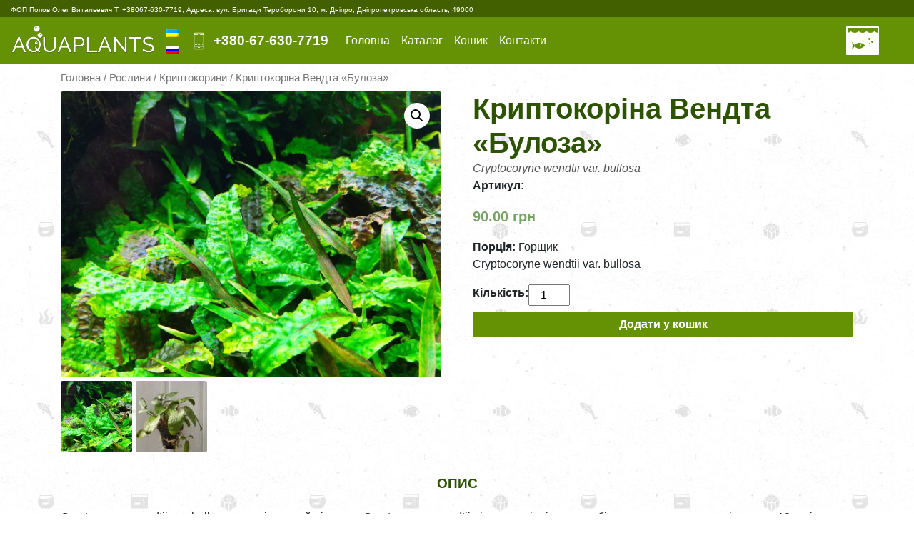

--- FILE ---
content_type: text/html; charset=UTF-8
request_url: https://aquaplants.top/product/cryptocoryne-wendtii-var-bullosa/
body_size: 11185
content:
<!DOCTYPE html>
<html lang="uk">
<head>
	<meta charset="UTF-8">
	<meta http-equiv="X-UA-Compatible" content="IE=edge">
	<meta name="viewport" content="width=device-width, initial-scale=1, shrink-to-fit=no">
    <!-- Bootstrap CSS -->
    <link rel="stylesheet" href="https://maxcdn.bootstrapcdn.com/bootstrap/4.0.0/css/bootstrap.min.css" integrity="sha384-Gn5384xqQ1aoWXA+058RXPxPg6fy4IWvTNh0E263XmFcJlSAwiGgFAW/dAiS6JXm" crossorigin="anonymous">
	<!--[if lt IE 9]>
	<script src="//html5shiv.googlecode.com/svn/trunk/html5.js"></script>
	<![endif]-->	
	<title>Криптокоріна Вендта «Булоза» | AquaPlants</title>
<meta name='robots' content='max-image-preview:large' />

<!-- All In One SEO Pack 3.7.1[564,618] -->
<script type="application/ld+json" class="aioseop-schema">{}</script>
<link rel="canonical" href="https://aquaplants.top/product/cryptocoryne-wendtii-var-bullosa/" />
			<script type="text/javascript" >
				window.ga=window.ga||function(){(ga.q=ga.q||[]).push(arguments)};ga.l=+new Date;
				ga('create', 'UA-78779160-11', 'auto');
				// Plugins
				
				ga('send', 'pageview');
			</script>
			<script async src="https://www.google-analytics.com/analytics.js"></script>
			<!-- All In One SEO Pack -->
<link rel='dns-prefetch' href='//s.w.org' />
<link rel="alternate" type="application/rss+xml" title="AquaPlants &raquo; Криптокоріна Вендта «Булоза» Канал коментарів" href="https://aquaplants.top/product/cryptocoryne-wendtii-var-bullosa/feed/" />
		<script type="text/javascript">
			window._wpemojiSettings = {"baseUrl":"https:\/\/s.w.org\/images\/core\/emoji\/13.0.1\/72x72\/","ext":".png","svgUrl":"https:\/\/s.w.org\/images\/core\/emoji\/13.0.1\/svg\/","svgExt":".svg","source":{"concatemoji":"https:\/\/aquaplants.top\/wp-includes\/js\/wp-emoji-release.min.js?ver=5.7.7"}};
			!function(e,a,t){var n,r,o,i=a.createElement("canvas"),p=i.getContext&&i.getContext("2d");function s(e,t){var a=String.fromCharCode;p.clearRect(0,0,i.width,i.height),p.fillText(a.apply(this,e),0,0);e=i.toDataURL();return p.clearRect(0,0,i.width,i.height),p.fillText(a.apply(this,t),0,0),e===i.toDataURL()}function c(e){var t=a.createElement("script");t.src=e,t.defer=t.type="text/javascript",a.getElementsByTagName("head")[0].appendChild(t)}for(o=Array("flag","emoji"),t.supports={everything:!0,everythingExceptFlag:!0},r=0;r<o.length;r++)t.supports[o[r]]=function(e){if(!p||!p.fillText)return!1;switch(p.textBaseline="top",p.font="600 32px Arial",e){case"flag":return s([127987,65039,8205,9895,65039],[127987,65039,8203,9895,65039])?!1:!s([55356,56826,55356,56819],[55356,56826,8203,55356,56819])&&!s([55356,57332,56128,56423,56128,56418,56128,56421,56128,56430,56128,56423,56128,56447],[55356,57332,8203,56128,56423,8203,56128,56418,8203,56128,56421,8203,56128,56430,8203,56128,56423,8203,56128,56447]);case"emoji":return!s([55357,56424,8205,55356,57212],[55357,56424,8203,55356,57212])}return!1}(o[r]),t.supports.everything=t.supports.everything&&t.supports[o[r]],"flag"!==o[r]&&(t.supports.everythingExceptFlag=t.supports.everythingExceptFlag&&t.supports[o[r]]);t.supports.everythingExceptFlag=t.supports.everythingExceptFlag&&!t.supports.flag,t.DOMReady=!1,t.readyCallback=function(){t.DOMReady=!0},t.supports.everything||(n=function(){t.readyCallback()},a.addEventListener?(a.addEventListener("DOMContentLoaded",n,!1),e.addEventListener("load",n,!1)):(e.attachEvent("onload",n),a.attachEvent("onreadystatechange",function(){"complete"===a.readyState&&t.readyCallback()})),(n=t.source||{}).concatemoji?c(n.concatemoji):n.wpemoji&&n.twemoji&&(c(n.twemoji),c(n.wpemoji)))}(window,document,window._wpemojiSettings);
		</script>
		<style type="text/css">
img.wp-smiley,
img.emoji {
	display: inline !important;
	border: none !important;
	box-shadow: none !important;
	height: 1em !important;
	width: 1em !important;
	margin: 0 .07em !important;
	vertical-align: -0.1em !important;
	background: none !important;
	padding: 0 !important;
}
</style>
	<link rel='stylesheet' id='wc-block-vendors-style-css'  href='https://aquaplants.top/wp-content/plugins/woocommerce/packages/woocommerce-blocks/build/vendors-style.css?ver=5.1.0' type='text/css' media='all' />
<link rel='stylesheet' id='wc-block-style-css'  href='https://aquaplants.top/wp-content/plugins/woocommerce/packages/woocommerce-blocks/build/style.css?ver=5.1.0' type='text/css' media='all' />
<link rel='stylesheet' id='contact-form-7-css'  href='https://aquaplants.top/wp-content/plugins/contact-form-7/includes/css/styles.css?ver=5.4.1' type='text/css' media='all' />
<link rel='stylesheet' id='photoswipe-css'  href='https://aquaplants.top/wp-content/plugins/woocommerce/assets/css/photoswipe/photoswipe.min.css?ver=5.4.2' type='text/css' media='all' />
<link rel='stylesheet' id='photoswipe-default-skin-css'  href='https://aquaplants.top/wp-content/plugins/woocommerce/assets/css/photoswipe/default-skin/default-skin.min.css?ver=5.4.2' type='text/css' media='all' />
<link rel='stylesheet' id='woocommerce-layout-css'  href='https://aquaplants.top/wp-content/plugins/woocommerce/assets/css/woocommerce-layout.css?ver=5.4.2' type='text/css' media='all' />
<link rel='stylesheet' id='woocommerce-smallscreen-css'  href='https://aquaplants.top/wp-content/plugins/woocommerce/assets/css/woocommerce-smallscreen.css?ver=5.4.2' type='text/css' media='only screen and (max-width: 768px)' />
<link rel='stylesheet' id='woocommerce-general-css'  href='https://aquaplants.top/wp-content/plugins/woocommerce/assets/css/woocommerce.css?ver=5.4.2' type='text/css' media='all' />
<style id='woocommerce-inline-inline-css' type='text/css'>
.woocommerce form .form-row .required { visibility: visible; }
</style>
<link rel='stylesheet' id='swiper-css'  href='https://aquaplants.top/wp-content/themes/aqua-plants/css/swiper.min.css?ver=5.7.7' type='text/css' media='all' />
<link rel='stylesheet' id='style-css'  href='https://aquaplants.top/wp-content/themes/aqua-plants/style.css?ver=5.7.7' type='text/css' media='all' />
<script type='text/javascript' src='https://aquaplants.top/wp-includes/js/jquery/jquery.min.js?ver=3.5.1' id='jquery-core-js'></script>
<script type='text/javascript' src='https://aquaplants.top/wp-includes/js/jquery/jquery-migrate.min.js?ver=3.3.2' id='jquery-migrate-js'></script>
<link rel="https://api.w.org/" href="https://aquaplants.top/wp-json/" /><link rel="alternate" type="application/json" href="https://aquaplants.top/wp-json/wp/v2/product/157" /><link rel="EditURI" type="application/rsd+xml" title="RSD" href="https://aquaplants.top/xmlrpc.php?rsd" />
<link rel="wlwmanifest" type="application/wlwmanifest+xml" href="https://aquaplants.top/wp-includes/wlwmanifest.xml" /> 
<meta name="generator" content="WordPress 5.7.7" />
<meta name="generator" content="WooCommerce 5.4.2" />
<link rel='shortlink' href='https://aquaplants.top/?p=157' />
<link rel="alternate" type="application/json+oembed" href="https://aquaplants.top/wp-json/oembed/1.0/embed?url=https%3A%2F%2Faquaplants.top%2Fproduct%2Fcryptocoryne-wendtii-var-bullosa%2F" />
<link rel="alternate" type="text/xml+oembed" href="https://aquaplants.top/wp-json/oembed/1.0/embed?url=https%3A%2F%2Faquaplants.top%2Fproduct%2Fcryptocoryne-wendtii-var-bullosa%2F&#038;format=xml" />
<style>
.qtranxs_flag_ua {background-image: url(https://aquaplants.top/wp-content/plugins/qtranslate-xt/flags/ua.png); background-repeat: no-repeat;}
.qtranxs_flag_ru {background-image: url(https://aquaplants.top/wp-content/plugins/qtranslate-xt/flags/ru.png); background-repeat: no-repeat;}
</style>
<link hreflang="ua" href="https://aquaplants.top/product/cryptocoryne-wendtii-var-bullosa/" rel="alternate" />
<link hreflang="ru" href="https://aquaplants.top/ru/product/cryptocoryne-wendtii-var-bullosa/" rel="alternate" />
<link hreflang="x-default" href="https://aquaplants.top/product/cryptocoryne-wendtii-var-bullosa/" rel="alternate" />
<meta name="generator" content="qTranslate-XT 3.12.0" />
	<noscript><style>.woocommerce-product-gallery{ opacity: 1 !important; }</style></noscript>
	<link rel="icon" href="https://aquaplants.top/wp-content/uploads/2021/06/cropped-aquaplantstop-ico-32x32.png" sizes="32x32" />
<link rel="icon" href="https://aquaplants.top/wp-content/uploads/2021/06/cropped-aquaplantstop-ico-192x192.png" sizes="192x192" />
<link rel="apple-touch-icon" href="https://aquaplants.top/wp-content/uploads/2021/06/cropped-aquaplantstop-ico-180x180.png" />
<meta name="msapplication-TileImage" content="https://aquaplants.top/wp-content/uploads/2021/06/cropped-aquaplantstop-ico-270x270.png" />
</head>
<body class="product-template-default single single-product postid-157 theme-aqua-plants woocommerce woocommerce-page woocommerce-no-js" data-spy="scroll" data-target="#navbar">
<div class="container-fluid contact-wrapper" style="background-color:#426000;"><span class="text-white" style="font-size: 10px; font-weight: normal;">
ФОП Попов Олег Витальевич Т. +38067-630-7719, Адреса: вул. Бригади Тероборони 10, м. Дніпро, Дніпропетровська область, 49000	
</span>	</div>	
<header class="sticky-top main-header basic-green">
<nav class="navbar navbar-expand-xl">
<div class="navbar-brand-wrapper">
<a class="navbar-brand" href="https://aquaplants.top/"><img src="https://aquaplants.top/wp-content/themes/aqua-plants/img/aquaplants-logo-top.png" width="200" height="47" class="d-inline-block align-top" alt="Aquaplants"></a><div class="lang-block my-auto">
<ul class="language-chooser language-chooser-image qtranxs_language_chooser" id="qtranslate-chooser">
<li class="lang-ua active"><a href="https://aquaplants.top/ua/product/cryptocoryne-wendtii-var-bullosa/" title="Українська (ua)" class="qtranxs_image qtranxs_image_ua"><img class="qtranxs-flag" src="https://aquaplants.top/wp-content/plugins/qtranslate-xt/flags/ua.png" alt="Українська (ua)" /><span style="display:none">Українська</span></a></li>
<li class="lang-ru"><a href="https://aquaplants.top/ru/product/cryptocoryne-wendtii-var-bullosa/" title="Русский (ru)" class="qtranxs_image qtranxs_image_ru"><img class="qtranxs-flag" src="https://aquaplants.top/wp-content/plugins/qtranslate-xt/flags/ru.png" alt="Русский (ru)" /><span style="display:none">Русский</span></a></li>
</ul><div class="qtranxs_widget_end"></div>
	</div>	 
</div>	
<span class="navbar-text text-right text-white">
		<img class="phone-badge" src="https://aquaplants.top/wp-content/themes/aqua-plants/img/phone-badges.png"><a class="my-auto" style="color:#fff;" href="tel:+380676307719">+380-67-630-7719</a>
</span>	

      <div id="bs4navbar" class="collapse navbar-collapse"><ul id="menu-menu_top" class="navbar-nav mr-auto"><li id="menu-item-14" class="menu-item menu-item-type-custom menu-item-object-custom menu-item-home menu-item-14 nav-item"><a href="https://aquaplants.top/" class="nav-link">Головна</a></li>
<li id="menu-item-19" class="menu-item menu-item-type-post_type menu-item-object-page current_page_parent menu-item-19 nav-item"><a href="https://aquaplants.top/catalog/" class="nav-link">Каталог</a></li>
<li id="menu-item-15" class="menu-item menu-item-type-post_type menu-item-object-page menu-item-15 nav-item"><a href="https://aquaplants.top/cart/" class="nav-link">Кошик</a></li>
<li id="menu-item-39" class="menu-item menu-item-type-post_type menu-item-object-page menu-item-39 nav-item"><a href="https://aquaplants.top/kontakty/" class="nav-link">Контакти</a></li>
</ul></div>	        <span class="navbar-text phones cart-nav"><a class="menu-item cart-contents" href="https://aquaplants.top/cart/" title="My Basket">
	            </a></span>
              <button class="navbar-toggler custom-toggler" type="button" data-toggle="collapse" data-target="#bs4navbar" aria-controls="bs4navbar" aria-expanded="false" aria-label="Toggle navigation">
        <span class="navbar-toggler-icon custom-toggler"></span>
      </button>		  
    </nav>
</header>
	<div id="primary" class="content-area container"><main id="main" class="site-main" role="main"><nav class="woocommerce-breadcrumb"><a href="https://aquaplants.top">Головна</a>&nbsp;&#47;&nbsp;<a href="https://aquaplants.top/product-category/aqua-plants/">Рослини</a>&nbsp;&#47;&nbsp;<a href="https://aquaplants.top/product-category/aqua-plants/kriptokoriny/">Криптокорини</a>&nbsp;&#47;&nbsp;Криптокоріна Вендта «Булоза»</nav>
					
			<div class="woocommerce-notices-wrapper"></div><div id="product-157" class="product type-product post-157 status-publish first instock product_cat-kriptokoriny has-post-thumbnail shipping-taxable purchasable product-type-simple">

	<div class="woocommerce-product-gallery woocommerce-product-gallery--with-images woocommerce-product-gallery--columns-4 images" data-columns="4" style="opacity: 0; transition: opacity .25s ease-in-out;">
	<figure class="woocommerce-product-gallery__wrapper">
		<div data-thumb="https://aquaplants.top/wp-content/uploads/2020/12/IMG_20210202_143410-100x100.jpg" data-thumb-alt="" class="woocommerce-product-gallery__image"><a href="https://aquaplants.top/wp-content/uploads/2020/12/IMG_20210202_143410-scaled.jpg"><img width="600" height="450" src="https://aquaplants.top/wp-content/uploads/2020/12/IMG_20210202_143410-600x450.jpg" class="wp-post-image" alt="" loading="lazy" title="IMG_20210202_143410" data-caption="" data-src="https://aquaplants.top/wp-content/uploads/2020/12/IMG_20210202_143410-scaled.jpg" data-large_image="https://aquaplants.top/wp-content/uploads/2020/12/IMG_20210202_143410-scaled.jpg" data-large_image_width="2560" data-large_image_height="1920" srcset="https://aquaplants.top/wp-content/uploads/2020/12/IMG_20210202_143410-600x450.jpg 600w, https://aquaplants.top/wp-content/uploads/2020/12/IMG_20210202_143410-300x225.jpg 300w, https://aquaplants.top/wp-content/uploads/2020/12/IMG_20210202_143410-1024x768.jpg 1024w, https://aquaplants.top/wp-content/uploads/2020/12/IMG_20210202_143410-768x576.jpg 768w, https://aquaplants.top/wp-content/uploads/2020/12/IMG_20210202_143410-1536x1152.jpg 1536w, https://aquaplants.top/wp-content/uploads/2020/12/IMG_20210202_143410-2048x1536.jpg 2048w, https://aquaplants.top/wp-content/uploads/2020/12/IMG_20210202_143410-200x150.jpg 200w" sizes="(max-width: 600px) 100vw, 600px" /></a></div><div data-thumb="https://aquaplants.top/wp-content/uploads/2020/12/IMG_20250829_123620-100x100.jpg" data-thumb-alt="" class="woocommerce-product-gallery__image"><a href="https://aquaplants.top/wp-content/uploads/2020/12/IMG_20250829_123620-scaled.jpg"><img width="600" height="797" src="https://aquaplants.top/wp-content/uploads/2020/12/IMG_20250829_123620-600x797.jpg" class="" alt="" loading="lazy" title="IMG_20250829_123620" data-caption="" data-src="https://aquaplants.top/wp-content/uploads/2020/12/IMG_20250829_123620-scaled.jpg" data-large_image="https://aquaplants.top/wp-content/uploads/2020/12/IMG_20250829_123620-scaled.jpg" data-large_image_width="1928" data-large_image_height="2560" srcset="https://aquaplants.top/wp-content/uploads/2020/12/IMG_20250829_123620-600x797.jpg 600w, https://aquaplants.top/wp-content/uploads/2020/12/IMG_20250829_123620-226x300.jpg 226w, https://aquaplants.top/wp-content/uploads/2020/12/IMG_20250829_123620-771x1024.jpg 771w, https://aquaplants.top/wp-content/uploads/2020/12/IMG_20250829_123620-768x1020.jpg 768w, https://aquaplants.top/wp-content/uploads/2020/12/IMG_20250829_123620-1157x1536.jpg 1157w, https://aquaplants.top/wp-content/uploads/2020/12/IMG_20250829_123620-1542x2048.jpg 1542w, https://aquaplants.top/wp-content/uploads/2020/12/IMG_20250829_123620-113x150.jpg 113w, https://aquaplants.top/wp-content/uploads/2020/12/IMG_20250829_123620-scaled.jpg 1928w" sizes="(max-width: 600px) 100vw, 600px" /></a></div>	</figure>
</div>

	<div class="summary entry-summary">
		<h1 class="product_title entry-title">Криптокоріна Вендта «Булоза»</h1><div class="latin_name">Cryptocorynе  wendtii var. bullosa</div><b>Артикул:</b> <p class="price"><span class="woocommerce-Price-amount amount"><bdi>90.00&nbsp;<span class="woocommerce-Price-currencySymbol">грн</span></bdi></span></p>
<b>Порція:</b> Горщик<div class="woocommerce-product-details__short-description">
	<p>Cryptocorynе wendtii var. bullosa</p>
</div>

	
	<form class="cart" action="https://aquaplants.top/product/cryptocoryne-wendtii-var-bullosa/" method="post" enctype='multipart/form-data'>
		
		<div class="qty"><b>Кількість: </b> </div>	<div class="quantity">
				<label class="screen-reader-text" for="quantity_696fe89b78097">Криптокоріна Вендта «Булоза» кількість</label>
		<input
			type="number"
			id="quantity_696fe89b78097"
			class="input-text qty text"
			step="1"
			min="1"
			max=""
			name="quantity"
			value="1"
			title="К-ть"
			size="4"
			placeholder=""
			inputmode="numeric" />
			</div>
	
		<button type="submit" name="add-to-cart" value="157" class="single_add_to_cart_button button alt">Додати у кошик</button>

			</form>

	
	</div>

	
	<div class="woocommerce-tabs wc-tabs-wrapper">
		<ul class="tabs wc-tabs" role="tablist">
							<li class="description_tab" id="tab-title-description" role="tab" aria-controls="tab-description">
					<a href="#tab-description">
						Опис					</a>
				</li>
					</ul>
					<div class="woocommerce-Tabs-panel woocommerce-Tabs-panel--description panel entry-content wc-tab" id="tab-description" role="tabpanel" aria-labelledby="tab-title-description">
				
	<h2>Опис</h2>

<p>Cryptocorynе wendtii var. bullosa &#8211; оригінальний різновид Cryptocorynе wendtii від якого відрізняється більш компактними розмірами до 10 см і формою листової пластинки, яка вся пухирчаста. Листова платівка зеленого кольору з червоно-коричневим візерунком посередині, який залежно від інтенсивності освітлення може захоплювати весь лист. Ця форма нескладна у вирощуванні, особливих умов не вимагає, згодом утворює гарну зарість і рекомендується до вирощування навіть у невеликих акваріумах.</p>
			</div>
		
			</div>


	<section class="related products">

					<h2>Схожі товари</h2>
				
		<ul class="products columns-4">

			
					<li class="product type-product post-571 status-publish first instock product_cat-kriptokoriny has-post-thumbnail shipping-taxable purchasable product-type-simple">
	<a href="https://aquaplants.top/product/cryptocoryne-dewitii/" class="woocommerce-LoopProduct-link woocommerce-loop-product__link"><img width="300" height="300" src="https://aquaplants.top/wp-content/uploads/2021/01/IMG_20201222_132641-300x300.jpg" class="attachment-woocommerce_thumbnail size-woocommerce_thumbnail" alt="" loading="lazy" srcset="https://aquaplants.top/wp-content/uploads/2021/01/IMG_20201222_132641-300x300.jpg 300w, https://aquaplants.top/wp-content/uploads/2021/01/IMG_20201222_132641-150x150.jpg 150w, https://aquaplants.top/wp-content/uploads/2021/01/IMG_20201222_132641-100x100.jpg 100w" sizes="(max-width: 300px) 100vw, 300px" /><h2 class="woocommerce-loop-product__title">Криптокоріна девітті</h2><p>Cryptocoryne dewitii</p>
<br />
	<span class="price"><span class="woocommerce-Price-amount amount"><bdi>250.00&nbsp;<span class="woocommerce-Price-currencySymbol">грн</span></bdi></span></span>
</a><a href="?add-to-cart=571" data-quantity="1" class="button product_type_simple add_to_cart_button ajax_add_to_cart" data-product_id="571" data-product_sku="" aria-label="Додайте &ldquo;Криптокоріна девітті&rdquo; до кошика" rel="nofollow">Додати у кошик</a></li>

			
					<li class="product type-product post-964 status-publish instock product_cat-kriptokoriny has-post-thumbnail shipping-taxable purchasable product-type-simple">
	<a href="https://aquaplants.top/product/kriptokorina-flamingo/" class="woocommerce-LoopProduct-link woocommerce-loop-product__link"><img width="300" height="300" src="https://aquaplants.top/wp-content/uploads/2022/06/IMG-e3136126cc3504c45dda5661711bbb77-V-300x300.jpg" class="attachment-woocommerce_thumbnail size-woocommerce_thumbnail" alt="" loading="lazy" srcset="https://aquaplants.top/wp-content/uploads/2022/06/IMG-e3136126cc3504c45dda5661711bbb77-V-300x300.jpg 300w, https://aquaplants.top/wp-content/uploads/2022/06/IMG-e3136126cc3504c45dda5661711bbb77-V-150x150.jpg 150w, https://aquaplants.top/wp-content/uploads/2022/06/IMG-e3136126cc3504c45dda5661711bbb77-V-100x100.jpg 100w" sizes="(max-width: 300px) 100vw, 300px" /><h2 class="woocommerce-loop-product__title">Криптокорина фламінго Cryptocoryne sp. &#8220;Flamingo&#8221;</h2><p>Cryptocoryne sp. &#8220;Flamingo&#8221;</p>
<br />
	<span class="price"><span class="woocommerce-Price-amount amount"><bdi>250.00&nbsp;<span class="woocommerce-Price-currencySymbol">грн</span></bdi></span></span>
</a><a href="?add-to-cart=964" data-quantity="1" class="button product_type_simple add_to_cart_button ajax_add_to_cart" data-product_id="964" data-product_sku="" aria-label="Додайте &ldquo;Криптокорина фламінго Cryptocoryne sp. &quot;Flamingo&quot;&rdquo; до кошика" rel="nofollow">Додати у кошик</a></li>

			
					<li class="product type-product post-592 status-publish outofstock product_cat-kriptokoriny has-post-thumbnail shipping-taxable purchasable product-type-simple">
	<a href="https://aquaplants.top/product/cryptocoryne-reginae/" class="woocommerce-LoopProduct-link woocommerce-loop-product__link"><img width="300" height="300" src="https://aquaplants.top/wp-content/uploads/2021/01/20170221_151102-300x300.jpg" class="attachment-woocommerce_thumbnail size-woocommerce_thumbnail" alt="" loading="lazy" srcset="https://aquaplants.top/wp-content/uploads/2021/01/20170221_151102-300x300.jpg 300w, https://aquaplants.top/wp-content/uploads/2021/01/20170221_151102-150x150.jpg 150w, https://aquaplants.top/wp-content/uploads/2021/01/20170221_151102-100x100.jpg 100w" sizes="(max-width: 300px) 100vw, 300px" /><h2 class="woocommerce-loop-product__title">Криптокорина регіна</h2><p>Cryptocoryne sp. Silver Queen</p>
<br />
	<span class="price"><span class="woocommerce-Price-amount amount"><bdi>400.00&nbsp;<span class="woocommerce-Price-currencySymbol">грн</span></bdi></span></span>
</a><a href="https://aquaplants.top/product/cryptocoryne-reginae/" data-quantity="1" class="button product_type_simple" data-product_id="592" data-product_sku="" aria-label="Детальніше про &ldquo;Криптокорина регіна&rdquo;" rel="nofollow">Читати далі</a></li>

			
					<li class="product type-product post-153 status-publish last instock product_cat-kriptokoriny shipping-taxable purchasable product-type-simple">
	<a href="https://aquaplants.top/product/cryptocoryne-parva/" class="woocommerce-LoopProduct-link woocommerce-loop-product__link"><img width="300" height="300" src="https://aquaplants.top/wp-content/uploads/woocommerce-placeholder-300x300.png" class="woocommerce-placeholder wp-post-image" alt="Заповнювач" loading="lazy" srcset="https://aquaplants.top/wp-content/uploads/woocommerce-placeholder-300x300.png 300w, https://aquaplants.top/wp-content/uploads/woocommerce-placeholder-100x100.png 100w, https://aquaplants.top/wp-content/uploads/woocommerce-placeholder-600x600.png 600w, https://aquaplants.top/wp-content/uploads/woocommerce-placeholder-1024x1024.png 1024w, https://aquaplants.top/wp-content/uploads/woocommerce-placeholder-150x150.png 150w, https://aquaplants.top/wp-content/uploads/woocommerce-placeholder-768x768.png 768w, https://aquaplants.top/wp-content/uploads/woocommerce-placeholder.png 1200w" sizes="(max-width: 300px) 100vw, 300px" /><h2 class="woocommerce-loop-product__title">Криптокоріна Парва</h2><p>Cryptocoryne Parva</p>
<br />
	<span class="price"><span class="woocommerce-Price-amount amount"><bdi>50.00&nbsp;<span class="woocommerce-Price-currencySymbol">грн</span></bdi></span></span>
</a><a href="?add-to-cart=153" data-quantity="1" class="button product_type_simple add_to_cart_button ajax_add_to_cart" data-product_id="153" data-product_sku="" aria-label="Додайте &ldquo;Криптокоріна Парва&rdquo; до кошика" rel="nofollow">Додати у кошик</a></li>

			
		</ul>

	</section>
	</div>


		
	</main></div>
	
<footer class="main-footer">
    	<div class="container">
        	<div class="row">
            <div class="col-lg-11">
            <span class="copyright"><a href="https://internet.org.ua/">Розробка сайтів Internet.org.ua 1999 - 2026</a></span>
            </div>
            <div class="col-lg-1">
    		<span id="stop" class="scrollTop"><a href="">Вгору</a></span>
            </div>
            </div>
        </div>
</footer>
<script type="application/ld+json">{"@context":"https:\/\/schema.org\/","@graph":[{"@context":"https:\/\/schema.org\/","@type":"BreadcrumbList","itemListElement":[{"@type":"ListItem","position":1,"item":{"name":"\u0413\u043e\u043b\u043e\u0432\u043d\u0430","@id":"https:\/\/aquaplants.top"}},{"@type":"ListItem","position":2,"item":{"name":"\u0420\u043e\u0441\u043b\u0438\u043d\u0438","@id":"https:\/\/aquaplants.top\/product-category\/aqua-plants\/"}},{"@type":"ListItem","position":3,"item":{"name":"\u041a\u0440\u0438\u043f\u0442\u043e\u043a\u043e\u0440\u0438\u043d\u0438","@id":"https:\/\/aquaplants.top\/product-category\/aqua-plants\/kriptokoriny\/"}},{"@type":"ListItem","position":4,"item":{"name":"\u041a\u0440\u0438\u043f\u0442\u043e\u043a\u043e\u0440\u0456\u043d\u0430 \u0412\u0435\u043d\u0434\u0442\u0430 \u00ab\u0411\u0443\u043b\u043e\u0437\u0430\u00bb","@id":"https:\/\/aquaplants.top\/product\/cryptocoryne-wendtii-var-bullosa\/"}}]},{"@context":"https:\/\/schema.org\/","@type":"Product","@id":"https:\/\/aquaplants.top\/product\/cryptocoryne-wendtii-var-bullosa\/#product","name":"\u041a\u0440\u0438\u043f\u0442\u043e\u043a\u043e\u0440\u0456\u043d\u0430 \u0412\u0435\u043d\u0434\u0442\u0430 \u00ab\u0411\u0443\u043b\u043e\u0437\u0430\u00bb","url":"https:\/\/aquaplants.top\/product\/cryptocoryne-wendtii-var-bullosa\/","description":"Cryptocoryn\u0435 wendtii var. bullosa","image":"https:\/\/aquaplants.top\/wp-content\/uploads\/2020\/12\/IMG_20210202_143410-scaled.jpg","sku":157,"offers":[{"@type":"Offer","price":"90.00","priceValidUntil":"2027-12-31","priceSpecification":{"price":"90.00","priceCurrency":"UAH","valueAddedTaxIncluded":"false"},"priceCurrency":"UAH","availability":"http:\/\/schema.org\/InStock","url":"https:\/\/aquaplants.top\/product\/cryptocoryne-wendtii-var-bullosa\/","seller":{"@type":"Organization","name":"AquaPlants","url":"https:\/\/aquaplants.top"}}]}]}</script>
<div class="pswp" tabindex="-1" role="dialog" aria-hidden="true">
	<div class="pswp__bg"></div>
	<div class="pswp__scroll-wrap">
		<div class="pswp__container">
			<div class="pswp__item"></div>
			<div class="pswp__item"></div>
			<div class="pswp__item"></div>
		</div>
		<div class="pswp__ui pswp__ui--hidden">
			<div class="pswp__top-bar">
				<div class="pswp__counter"></div>
				<button class="pswp__button pswp__button--close" aria-label="Зачинити (Esc)"></button>
				<button class="pswp__button pswp__button--share" aria-label="Поділитись"></button>
				<button class="pswp__button pswp__button--fs" aria-label="На повний екран"></button>
				<button class="pswp__button pswp__button--zoom" aria-label="Збільшити/зменшити"></button>
				<div class="pswp__preloader">
					<div class="pswp__preloader__icn">
						<div class="pswp__preloader__cut">
							<div class="pswp__preloader__donut"></div>
						</div>
					</div>
				</div>
			</div>
			<div class="pswp__share-modal pswp__share-modal--hidden pswp__single-tap">
				<div class="pswp__share-tooltip"></div>
			</div>
			<button class="pswp__button pswp__button--arrow--left" aria-label="Попереднє (стрілка вліво)"></button>
			<button class="pswp__button pswp__button--arrow--right" aria-label="Наступне (стрілка вправо)"></button>
			<div class="pswp__caption">
				<div class="pswp__caption__center"></div>
			</div>
		</div>
	</div>
</div>
	<script type="text/javascript">
		(function () {
			var c = document.body.className;
			c = c.replace(/woocommerce-no-js/, 'woocommerce-js');
			document.body.className = c;
		})();
	</script>
	<script type='text/javascript' src='https://aquaplants.top/wp-includes/js/dist/vendor/wp-polyfill.min.js?ver=7.4.4' id='wp-polyfill-js'></script>
<script type='text/javascript' id='wp-polyfill-js-after'>
( 'fetch' in window ) || document.write( '<script src="https://aquaplants.top/wp-includes/js/dist/vendor/wp-polyfill-fetch.min.js?ver=3.0.0"></scr' + 'ipt>' );( document.contains ) || document.write( '<script src="https://aquaplants.top/wp-includes/js/dist/vendor/wp-polyfill-node-contains.min.js?ver=3.42.0"></scr' + 'ipt>' );( window.DOMRect ) || document.write( '<script src="https://aquaplants.top/wp-includes/js/dist/vendor/wp-polyfill-dom-rect.min.js?ver=3.42.0"></scr' + 'ipt>' );( window.URL && window.URL.prototype && window.URLSearchParams ) || document.write( '<script src="https://aquaplants.top/wp-includes/js/dist/vendor/wp-polyfill-url.min.js?ver=3.6.4"></scr' + 'ipt>' );( window.FormData && window.FormData.prototype.keys ) || document.write( '<script src="https://aquaplants.top/wp-includes/js/dist/vendor/wp-polyfill-formdata.min.js?ver=3.0.12"></scr' + 'ipt>' );( Element.prototype.matches && Element.prototype.closest ) || document.write( '<script src="https://aquaplants.top/wp-includes/js/dist/vendor/wp-polyfill-element-closest.min.js?ver=2.0.2"></scr' + 'ipt>' );( 'objectFit' in document.documentElement.style ) || document.write( '<script src="https://aquaplants.top/wp-includes/js/dist/vendor/wp-polyfill-object-fit.min.js?ver=2.3.4"></scr' + 'ipt>' );
</script>
<script type='text/javascript' id='contact-form-7-js-extra'>
/* <![CDATA[ */
var wpcf7 = {"api":{"root":"https:\/\/aquaplants.top\/wp-json\/","namespace":"contact-form-7\/v1"},"cached":"1"};
/* ]]> */
</script>
<script type='text/javascript' src='https://aquaplants.top/wp-content/plugins/contact-form-7/includes/js/index.js?ver=5.4.1' id='contact-form-7-js'></script>
<script type='text/javascript' src='https://aquaplants.top/wp-content/plugins/woocommerce/assets/js/jquery-blockui/jquery.blockUI.min.js?ver=2.70' id='jquery-blockui-js'></script>
<script type='text/javascript' id='wc-add-to-cart-js-extra'>
/* <![CDATA[ */
var wc_add_to_cart_params = {"ajax_url":"\/wp-admin\/admin-ajax.php","wc_ajax_url":"\/?wc-ajax=%%endpoint%%","i18n_view_cart":"\u041f\u0435\u0440\u0435\u0433\u043b\u044f\u043d\u0443\u0442\u0438 \u043a\u043e\u0448\u0438\u043a","cart_url":"https:\/\/aquaplants.top\/cart\/","is_cart":"","cart_redirect_after_add":"no"};
/* ]]> */
</script>
<script type='text/javascript' src='https://aquaplants.top/wp-content/plugins/woocommerce/assets/js/frontend/add-to-cart.min.js?ver=5.4.2' id='wc-add-to-cart-js'></script>
<script type='text/javascript' src='https://aquaplants.top/wp-content/plugins/woocommerce/assets/js/zoom/jquery.zoom.min.js?ver=1.7.21' id='zoom-js'></script>
<script type='text/javascript' src='https://aquaplants.top/wp-content/plugins/woocommerce/assets/js/flexslider/jquery.flexslider.min.js?ver=2.7.2' id='flexslider-js'></script>
<script type='text/javascript' src='https://aquaplants.top/wp-content/plugins/woocommerce/assets/js/photoswipe/photoswipe.min.js?ver=4.1.1' id='photoswipe-js'></script>
<script type='text/javascript' src='https://aquaplants.top/wp-content/plugins/woocommerce/assets/js/photoswipe/photoswipe-ui-default.min.js?ver=4.1.1' id='photoswipe-ui-default-js'></script>
<script type='text/javascript' id='wc-single-product-js-extra'>
/* <![CDATA[ */
var wc_single_product_params = {"i18n_required_rating_text":"\u0411\u0443\u0434\u044c \u043b\u0430\u0441\u043a\u0430, \u043e\u0446\u0456\u043d\u0456\u0442\u044c","review_rating_required":"yes","flexslider":{"rtl":false,"animation":"slide","smoothHeight":true,"directionNav":false,"controlNav":"thumbnails","slideshow":false,"animationSpeed":500,"animationLoop":false,"allowOneSlide":false},"zoom_enabled":"1","zoom_options":[],"photoswipe_enabled":"1","photoswipe_options":{"shareEl":false,"closeOnScroll":false,"history":false,"hideAnimationDuration":0,"showAnimationDuration":0},"flexslider_enabled":"1"};
/* ]]> */
</script>
<script type='text/javascript' src='https://aquaplants.top/wp-content/plugins/woocommerce/assets/js/frontend/single-product.min.js?ver=5.4.2' id='wc-single-product-js'></script>
<script type='text/javascript' src='https://aquaplants.top/wp-content/plugins/woocommerce/assets/js/js-cookie/js.cookie.min.js?ver=2.1.4' id='js-cookie-js'></script>
<script type='text/javascript' id='woocommerce-js-extra'>
/* <![CDATA[ */
var woocommerce_params = {"ajax_url":"\/wp-admin\/admin-ajax.php","wc_ajax_url":"\/?wc-ajax=%%endpoint%%"};
/* ]]> */
</script>
<script type='text/javascript' src='https://aquaplants.top/wp-content/plugins/woocommerce/assets/js/frontend/woocommerce.min.js?ver=5.4.2' id='woocommerce-js'></script>
<script type='text/javascript' id='wc-cart-fragments-js-extra'>
/* <![CDATA[ */
var wc_cart_fragments_params = {"ajax_url":"\/wp-admin\/admin-ajax.php","wc_ajax_url":"\/?wc-ajax=%%endpoint%%","cart_hash_key":"wc_cart_hash_e15cf4136e37f3750b39c468247fba8a","fragment_name":"wc_fragments_e15cf4136e37f3750b39c468247fba8a","request_timeout":"5000"};
/* ]]> */
</script>
<script type='text/javascript' src='https://aquaplants.top/wp-content/plugins/woocommerce/assets/js/frontend/cart-fragments.min.js?ver=5.4.2' id='wc-cart-fragments-js'></script>
<script type='text/javascript' src='https://aquaplants.top/wp-content/themes/aqua-plants/js/bootstrap.min.js?ver=5.7.7' id='boostrap-js'></script>
<script type='text/javascript' src='https://aquaplants.top/wp-content/themes/aqua-plants/js/swiper.min.js?ver=5.7.7' id='swiper-js'></script>
<script type='text/javascript' src='https://aquaplants.top/wp-content/themes/aqua-plants/js/waypoints.min.js?ver=5.7.7' id='waypoints-js-js'></script>
<script type='text/javascript' src='https://aquaplants.top/wp-content/themes/aqua-plants/js/jquery.counterup.min.js?ver=5.7.7' id='counterup-js-js'></script>
<script type='text/javascript' src='https://aquaplants.top/wp-includes/js/wp-embed.min.js?ver=5.7.7' id='wp-embed-js'></script>
<script>
	var swiper = new Swiper( '.swiper-container', {
		loop: true,
		allowTouchMove:false,
		autoplay: {
			delay: 3500,
		},
		pagination: {
			el: '.swiper-pagination',
			clickable: true,
		},
		navigation: {
			nextEl: '.swiper-button-next',
			prevEl: '.swiper-button-prev',
		},
	});
</script>
<script> 
jQuery(function($){	
  $(".swiper-container-vertical").on("tap",function(){
	alert("Hello! I am an alert box!!");
    swiper.autoplay.stop();
  });
});	
</script>
<script> 
jQuery(function($){	
var scrollTop = $(".scrollTop");
$(window).scroll(function() {
var topPos = $(this).scrollTop();
    if (topPos > 100) {
      $(scrollTop).css("opacity", "1");

    } else {
      $(scrollTop).css("opacity", "0");
    }

  }); 
  $(scrollTop).click(function() {
    $('html, body').animate({
      scrollTop: 0
    }, 800);
    return false;

  });
});	
</script>
<script>
    jQuery(document).ready(function( $ ) {
        $('.counter').counterUp({
            delay: 10,
            time: 1800
        });
    });
</script>
<script>
jQuery(document).ready(function( $ ) {
    //shared variable
    var max = 0,
        $els = $('.products > .type-product');
    $els.each(function () {
        max = Math.max($(this).height(), max); //use height method from jQuery
    });

    $els.height(max+35)
});	
</script>	
</body>
</html>

--- FILE ---
content_type: text/css
request_url: https://aquaplants.top/wp-content/themes/aqua-plants/style.css?ver=5.7.7
body_size: 6622
content:
/*   
Theme Name: Aqua Plants
Author: Kostohlod A.
*/

/*   
Colors
*/
.basic-green {
	background-color: #659104;
}
.text-white {
	color: #fff;
}

#map {
   width: 100%;
   height: 400px;
   background-color: grey;
 }

.wpcf7{
	padding-bottom: 1rem;
}

.carousel-inner {
	margin-bottom: 1rem;
}

span.cart-nav{
	margin-left: auto;
  padding-right: 15px;
}



section#post-294{
	padding: 0;
}

section#post-47{
	background: url("img/mosaic-back-light.jpg") !important;
	background-position: 0 0;
	background-repeat: repeat;
}

section#post-31{
	background: url("img/mosaic-back-light.jpg") !important;
	background-position: 0 0;
	background-repeat: repeat;
}

body.woocommerce-page, body.page-template-page-discounts{
	display: flex;
	flex-direction: column;
}



section.content, div#primary {
    flex: 1 0 auto;
}

.cart-contents {
	height: 50px;
	width: 50px;
    position: relative;
    display: flex !important;
    flex-flow: column nowrap;
    justify-content: center;
	background-image: url("img/shopping-cart.png");
}


.cart-contents:hover {
    text-decoration: none;
}

.cart-contents-count {
	position: absolute;
    top: 18px;
   	right: 1px;
   	transform: translateY(-105%) translateX(25%);
	font-family: Arial, Helvetica, sans-serif;
	font-weight: normal;
	font-size: 12px;
	line-height: 22px;
	height: 22px;
   	width: 22px;
	vertical-align: middle;
	text-align: center;
	color: #fff;
    	background: rgb(255, 0, 0);
    	border-radius: 50%;
    	padding: 1px;  
}

h1.woocommerce-products-header__title{
	color:#2d5201;
	text-align: center;
	text-transform: uppercase;
	font-weight: bold;
	font-size: 1.5rem;
	margin-bottom: 2rem;
}
h1.page-heading{
	color:#2d5201;
	text-align-last: center;
	font-weight: bold;
}

h1.product_title{
	color:#2d5201;
	font-weight: bold;
	margin: 0;
}



.form-row {
	width: 100% !important;
}
span.woocommerce-input-wrapper {
	width: 100%;
}

span.subheading {
	font-weight: bold;
    text-transform: uppercase;
	display: block;
}
.swiper-pagination {
    position: relative;
}
/* =Fonts
-------------------------------------------------------------- */
.text-light{
	color:#fff;
}
.text-dark{
	color: #8a4e00;
}
ul.list-blue{
	padding-left: 1rem;
	padding-top: 0.5rem;
	list-style: none;
}
ul.list-blue li{
	background-image: url("img/list-blue.svg");
	background-repeat: no-repeat;
	background-position: 0 8px;
	padding-left: 2rem;
}

h1.h1-main{
	text-align: center;
	font-weight: bold;
	text-transform: uppercase;
	font-size: 1.5rem;
	margin-bottom: 1.5rem;
	color: #2d5201;
}


h2 {
	text-align: center;
	font-weight: bold;
	text-transform: uppercase;
	font-size: 1.2rem;
	margin-bottom: 1.5rem;
    color: #2d5201;
	
}

div#comments h2 {
	color: rgb(153, 51, 0);
}

.comment {
	padding-top: 0.5rem;
	padding-bottom: 0.5rem;
}

.comment span.badge-success{
	margin-bottom: 1rem;
}

.even {
	background-color: #fccc4c3d;
}

h3 {
	text-align: center;
	font-weight: bold;
	text-transform: uppercase;
	font-size: 1.2rem;
	margin-bottom: 2rem;
}

h3.discounts {
	color: #fff;
}


h3.widget-title {
	font-weight: bold;
	text-transform: uppercase;
	font-size: 1.2rem;
	color: #2d5201;
	text-align: left;
	margin-bottom: 0;
}

span.counter{
	font-size: 3rem;
	font-weight: bold;
}

h1.page-heading {
    font-weight: bold;
    text-transform: uppercase;
    font-size: 2rem;
    width: 100%;
    text-align: center;
    padding-bottom: 0.5rem;
}

ul{
	list-style: none;
	padding-left:0;
}

ul.list li{
	padding-bottom: 0.5rem;
	    font-weight: bold;
    text-transform: uppercase;
}

ul.list > li::before {
    content: '';
    background: url(img/check.png) no-repeat;
    top: 6px;
    left: 0;
    width: 14px;
    height: 14px;
    display: inline-block;
	margin-right: 0.5rem;
}


.dark {
    color: #444;
}

.light {
    color:#fff;
}

.text-white {
    color:#fff;
}



/* =WordPress Core
-------------------------------------------------------------- */

html, body {
	position: relative;
	height: 100%;
}

body.page-template-default{
	display: flex;
	flex-direction: column;
}

section.content {
    flex: 1 0 auto;
}


footer  {
  flex: 0 0 auto;
}

.alignnone {
    margin:0;
}

.aligncenter,
div.aligncenter {
    display: block;
    margin: 5px auto 5px auto;
}

.alignright {
    float: right;
    margin: 5px 0 20px 20px;
}

.alignleft {
    float: left;
    margin: 10px ;
}

a img.alignright {
    float: right;
    margin: 10px;
}

a img.alignnone {
    margin: 10px;
}

a img.alignleft {
    float: left;
    margin: 5px 20px 20px 0;
}

a img.aligncenter {
    display: block;
    margin-left: auto;
    margin-right: auto
}

.wp-caption {
    background: #fff;
    border: 1px solid #f0f0f0;
    max-width: 96%; /* Image does not overflow the content area */
    padding: 5px 3px 10px;
    text-align: center;
}

.wp-caption.alignnone {
    margin: 5px 20px 20px 0;
}

.wp-caption.alignleft {
    margin: 5px 20px 20px 0;
}

.wp-caption.alignright {
    margin: 5px 0 20px 20px;
}

.wp-caption img {
    border: 0 none;
    height: auto;
    margin: 0;
    max-width: 98.5%;
    padding: 0;
    width: auto;
}

.wp-caption p.wp-caption-text {
    font-size: 11px;
    line-height: 17px;
    margin: 0;
    padding: 0 4px 5px;
}

/* Text meant only for screen readers. */
.screen-reader-text {
	clip: rect(1px, 1px, 1px, 1px);
	position: absolute !important;
	height: 1px;
	width: 1px;
	overflow: hidden;
}

.screen-reader-text:focus {
	background-color: #f1f1f1;
	border-radius: 3px;
	box-shadow: 0 0 2px 2px rgba(0, 0, 0, 0.6);
	clip: auto !important;
	color: #21759b;
	display: block;
	font-size: 14px;
	font-size: 0.875rem;
	font-weight: bold;
	height: auto;
	left: 5px;
	line-height: normal;
	padding: 15px 23px 14px;
	text-decoration: none;
	top: 5px;
	width: auto;
	z-index: 100000; /* Above WP toolbar. */
}

/* =woocommerce structure
-------------------------------------------------------------- */

.woocommerce-page {
    background: url("img/mosaic-back.jpg");
    background-position-x: 0%;
    background-position-y: 0%;
    background-repeat: repeat;
    background-position: 0 0;
}


li.cat-parent > a {
	font-weight: bolder;
}

li.cat-parent ul.children {
	padding-left: 1rem;
}

ul.product-categories span.count {
	color:#659104;
	font-size: 0.9rem;
}
.woocommerce ul.products li.product a img {
	border-radius: .25rem;
	border: 1px solid #659104;
}
.woocommerce ul.products li.product .woocommerce-placeholder {
	border-radius: .25rem !important;
	border: 1px solid #659104;
}

.woocommerce ul.products li.product .woocommerce-loop-category__title, .woocommerce ul.products li.product .woocommerce-loop-product__title, .woocommerce ul.products li.product h3 {
	color:#2d5201;
}

.woocommerce span.onsale {
    min-height: 2em;
    min-width: 2em;
    padding: .2em;
    font-size: 1em;
    font-weight: 700;
    position: absolute;
    text-align: center;
    line-height: 1.5;
    top: 5px;
    left: 5px;
    margin: 0;
    border-radius: 5px;
    background-color: #ff6c00;
    color: #fff;
    z-index: 9;
}

.woocommerce ul.products li.product .onsale {
    top: 5px;
    right: 5px;
    left: auto;
    margin: 0;
}

div.qty {
    float: left;
}

div.latin_name {
	color: #535353;
	font-style: italic;
}

p.price {
	margin-top: 1rem;
}

.woocommerce ul.products li.product, .woocommerce-page ul.products li.product {
	-webkit-transition: all .6s ease;
	transition: all .6s ease;
}

li.product a.add_to_cart_button, li.product a.product_type_simple{
	background: #659104;
}

.woocommerce div.product form.cart .button {
    margin-top: 0.5rem;
	background-color: #659104;
	
}
.woocommerce div.product form.cart .button:hover {
    margin-top: 0.5rem;
	background-color: #ff9a2f;
	color: #fff;
	
}
.woocommerce #respond input#submit, .woocommerce a.button, .woocommerce button.button, .woocommerce input.button {
	-webkit-transition: all .6s ease;
	transition: all .6s ease;
}
.woocommerce #respond input#submit:hover, .woocommerce a.button:hover, .woocommerce button.button:hover, .woocommerce input.button:hover {
    background-color: #ff9a2f;
    text-decoration: none;
    background-image: none;
    color: #fff;
}

.woocommerce-product-gallery__image {
	border-radius: 3px;
}
.woocommerce ul.products li.product:hover, .woocommerce-page ul.products li.product:hover {
	background-color: #fff !important;
}

.woocommerce div.product div.images .flex-control-thumbs li {
	width: auto;
	height: auto;
	margin-right: 5px;
	margin-top: 5px;
}

.woocommerce div.product div.images .flex-control-thumbs li img {
	border-radius: 3px;
	opacity: 1;
	max-width: 100px;
}
form.woocommerce-ordering {
	display: none;
}
p.woocommerce-result-count{
	display: none;
}

.woocommerce ul.products li.product .button {
    margin-top: 0em;
    bottom: 0;
    position: absolute;
}
.woocommerce #respond input#submit, .woocommerce a.button, .woocommerce button.button, .woocommerce input.button {
    width: 100%;
    text-align: center;
	background-color: #e4584b;
	color: #fff;
}


.woocommerce ul.products li.product .price {
    text-align: center;
	font-weight: bold;
	font-size: 1em;
}
span.woocommerce-Price-amount {
	font-weight: bold;
}
a.woocommerce-loop-product__link{
	color: #bf570b;
}
a.woocommerce-loop-product__link p{
	line-height: 0.9rem;
	text-align: center;
}
a.woocommerce-loop-product__link br{
	display: none;
}

.woocommerce .woocommerce-breadcrumb {
    margin-bottom: 0;
	margin-top: 0.5rem;
}
header.woocommerce-products-header div.term-description {
	color: #5a3e26;
	font-weight: bold;
	text-transform: uppercase;
	text-align: center;
	font-size: 1rem;
}


.type-product{
	margin-top: 0.5rem;
}

.variations {
	float: left;
	min-width: 180px;
	width: auto !important;
}

.variations label {
	margin-bottom: 0rem;
}
.variations .badge {
	font-size: 100%;
}
.wc-tab h2, .related h2{
	color:#2d5201;
}
ul.wc-tabs {
	display: none;
}
/* =Onepage structure
-------------------------------------------------------------- */

#left_sidebar {
	margin-top: 1rem;
}

.mobile-fallback-img{
	display: none;
}

.mainpage-block{
	padding-top:30px;
	padding-bottom:30px;
	}

section {
	background-position: top center;
}


.carousel-indicators li {
    background-color:#B0B0B0;
}

.carousel-indicators .active {
    background-color:#000;
}



.cell-text{
	font-size: 1rem;
	color: #fff;
}

.cell-text h5{
	font-weight: bold;
	font-size: 1.2rem;
}

.stats {
	color: #5a3e26;
	font-weight: bold;
}

.discounts li.sale{
	border-radius: 5px;
	background-color: #fff;
}

.discounts li.sale img {
	border-radius: 0;
	border: none !important;
}

/* =Single page structure
-------------------------------------------------------------- */
section.page-content {
	padding-top: 1rem;
	flex: 1 0 auto;
}
article{
	width: 100%;
}

p.form-allowed-tags{
	display: none;
}

.comment-respond {
	width: 100%;
}
/* =Top Menu Nav
-------------------------------------------------------------- */
.navbar {
	padding-top:0;
	padding-bottom: 0;
	padding-left: 1rem;
	padding-right: 1rem;
}

a.navbar-brand {
	color: #fff;
	transition: 0.3s;
}

a.navbar-brand:hover {
	color: #fff;
	color: #fbb02c;
}

header .navbar-text {
	font-weight: bold;
	text-transform: uppercase;
	font-size: 1.2rem;
	margin-right: 1rem;
}

img.phone-badge {
	margin-right: 0.5rem;
	border-radius: 3px;
}

/* Set the border color */
.custom-toggler.navbar-toggler {
	border-color: white;
}
/* Setting the stroke to green using rgb values (0, 128, 0) */
.custom-toggler .navbar-toggler-icon {
	background-image: url("data:image/svg+xml;charset=utf8,%3Csvg viewBox='0 0 32 32' xmlns='http://www.w3.org/2000/svg'%3E%3Cpath stroke='rgba(255, 255, 255, 0.8)' stroke-width='2' stroke-linecap='round' stroke-miterlimit='10' d='M4 8h24M4 16h24M4 24h24'/%3E%3C/svg%3E");
}

.form-control {
    display: block;
    width: 100%;
    padding: .375rem .75rem;
    font-size: 1rem;
    line-height: 1.5;
    color: #495057;
    background-color: #fff;
    background-clip: padding-box;
	border: none;
	border-radius: 0rem;
    border-bottom: 1px solid #ced4da;
    transition: border-color .15s ease-in-out,box-shadow .15s ease-in-out;
}


header.main-header {
    color: #fff;
    transition: background 1s ease;
}

header .menu {
    padding-top: 15px;
}

.navbar-nav .nav-link {
    padding-right: .5rem;
    padding-left: .5rem;
}

header li a {
    padding-top: 7px !important;
    padding-bottom: 7px !important;
    color: #fff;
	transition: 0.3s;
}

header.dark-header li a {
    padding-top: 7px !important;
    padding-bottom: 7px !important;
    color: #000;
}

.link-white{
	color: #fff !important;
}

header li a:hover {
    color: #fff;
}

#bs4navbar li.active a {
    color: #fff;
}

#bs4navbar li.active a:hover {
    color: #fff;
}

#bs4navbar li.active {
    background: #ff7800;
    border-radius: 3px;
}


.header-top{
	color:#fff;
	background-color:#000;
	text-transform: uppercase;
	font-size: 1rem;
	font-weight: bold;
	padding-top: 5px;
	padding-bottom: 5px;	
}

.header-top a{
	color: #fff;
	padding-right: 0.25rem;
	padding-left: 0.25rem;
}

.header-tail{
	color:#fff;
	background-color:#D92222;
	text-transform: uppercase;
	font-size: 1.2rem;
	font-weight: bold;
	padding-top: 15px;
	padding-bottom: 15px;
}
.logo-center{
	margin-top: 5rem;
	margin-bottom: 2rem;
}

	.navbar-brand-wrapper {
		display: flex;
		justify-content: center;
  		align-items: center;
}

.lang-block {
	display: inline-block;
	padding-right: 1rem;
}

ul#qtranslate-chooser{
	margin: 0;
}

/* =Slider
-------------------------------------------------------------- */

    .swiper-container {
        width: 100%;
        height: auto;
		padding-bottom: 2rem;
		padding-top: 5rem;
    }
    .swiper-slide {
		color:#fff;
        /* Center slide text vertically */
        display: -webkit-box;
        display: -ms-flexbox;
        display: -webkit-flex;
        display: flex;
        -webkit-box-pack: center;
        -ms-flex-pack: center;
        -webkit-justify-content: center;
        justify-content: center;
        -webkit-box-align: center;
        -ms-flex-align: center;
        -webkit-align-items: center;
        align-items: center;
    }

.swiper-pagination-bullet-active{
  background-color:#fff;
}


.slide-inner-content {
	color: #FFF;
}
.slide-inner-content .btn-primary {
	color:#fff;
	background-color:#ffffff24;
	border-color:#dfe0e1;

}
.slide-inner-content .btn-primary:hover {
	background-color:#62626224;
}
.slide-inner-content .btn-primary:focus {
	box-shadow:none;
}



.swiper-button-n, .swiper-button-p {
    width: 27px;
    height: 44px;
    z-index: 10;
    cursor: pointer;
    background-size: 27px 44px;
    background-position: center;
    background-repeat: no-repeat;
}

.swiper-button-p, .swiper-button-n {
    background-image: url("data:image/svg+xml;charset=utf-8,%3Csvg%20xmlns%3D'http%3A%2F%2Fwww.w3.org%2F2000%2Fsvg'%20viewBox%3D'0%200%2027%2044'%3E%3Cpath%20d%3D'M0%2C22L22%2C0l2.1%2C2.1L4.2%2C22l19.9%2C19.9L22%2C44L0%2C22L0%2C22L0%2C22z'%20fill%3D'%23007aff'%2F%3E%3C%2Fsvg%3E");
}


.swiper-pagination-bullet-active {
    opacity: 1;
    background:#fff;
}

.swiper-pagination-bullet {
    width: 24px;
    height: 24px;
	background:#FFF;
	border-radius: 0;
}


.slider-wrapper{
	min-height: 760px;
}

/*   1.2 Elements forms   */

input::placeholder {
  opacity: 1;
}

   input::-moz-placeholder {
    color: #fff;opacity: 1; /* Цвет подсказывающего текста */
   }
   input::-webkit-input-placeholder { color: #fff;opacity: 1; }
   input:-ms-input-placeholder { color: #fff;opacity: 1; }
   input::-ms-input-placeholder { color: #fff;opacity: 1; }
   input::placeholder { color: #fff;opacity: 1; } 

   textarea::-moz-placeholder {
    color: #fff;opacity: 1; /* Цвет подсказывающего текста */
   }
   textarea::-webkit-input-placeholder { color: #fff;opacity: 1; }
   textarea:-ms-input-placeholder { color: #fff;opacity: 1; }
   textarea::-ms-input-placeholder { color: #fff;opacity: 1; }
   textarea::placeholder { color: #fff;opacity: 1; } 

.contact-top {
	padding: 1rem;
}

div.wpcf7 .ajax-loader {
    display: none;
}

.btn-primary {
	background-color: #659104;
	border-color: #659104;
	font-weight: bold;
	padding: 5px;
	font-size: 16px;
}

.proposal-field {
    width: 100%;
    background: transparent;
	border: 1px solid #659104;
	border-radius: 3px;
    outline: none;
    font-size: 16px;
    padding: 5px;
    color: #659104;
	margin-bottom: 1rem;
}


input::placeholder {
  opacity: 1;
}

   input::-moz-placeholder {
    color: #5a3e26;opacity: 1; /* Цвет подсказывающего текста */
   }
   input::-webkit-input-placeholder { color: #5a3e26;opacity: 1; }
   input:-ms-input-placeholder { color: #5a3e26;opacity: 1; }
   input::-ms-input-placeholder { color: #5a3e26;opacity: 1; }
   input::placeholder { color: #5a3e26;opacity: 1; } 

   textarea::-moz-placeholder {
    color: #fff;opacity: 1; /* Цвет подсказывающего текста */
   }
   textarea::-webkit-input-placeholder { color: #5a3e26;opacity: 1; }
   textarea:-ms-input-placeholder { color: #5a3e26;opacity: 1; }
   textarea::-ms-input-placeholder { color: #5a3e26;opacity: 1; }
   textarea::placeholder { color: #5a3e26;opacity: 1; } 


.btn-contacts {
	color:#fff;
	background-color:#ffffff24;
	border-color:#dfe0e1;

}
.btn-contacts:hover {
	background-color:#62626224;
}
.btn-contacts:focus {
	box-shadow:none;
}

.contact-bottom form{
	background-color: #fff;
	padding: 10px;
	box-shadow: 4px 4px 2px #779b53;
}

.contact-bottom form .proposal-field {
    width: 100%;
    background: transparent;
    font-size: 1em;
    border: 1px solid #dddddd;
    padding: 9px 40px 8px 40px;
    color: #7d7d7e;
}

.contact-bottom form .btn-primary {
	font-size: 14px;
	font-weight: bolder;
	color: #fff;
	text-transform: uppercase;
	text-decoration: none;
	background-color: #ecb929;
	padding: 6px 38px 5px;
	transition: 0.4s;
	margin-top: 8px;
	display: inline-block;
	border: none;
	border-bottom-color: currentcolor;
	border-bottom-style: none;
	border-bottom-width: medium;
	border-bottom: 3px solid #a77e08;
}
.contact-bottom form .btn-primary:hover {
	background: #000;
	color: #ffffff;
}
.contact-bottom form .btn-primary:focus {
	box-shadow:none;
}


/*   1.3 Blocks items   */
.cell-head-red{
	background-color: #D92222;
	padding-top: 0.8rem;
	padding-bottom: 0.8rem;
	margin-bottom: 1rem;
}

.cell-head-red h3{
	margin-bottom: 0px;
}

/* =Footer
-------------------------------------------------------------- */


footer.main-footer, footer.page-footer{
  background-color: #2c2c2c;
  width:100%;
  color:#FFF;
}


span.copyright{
	line-height:50px;
	font-weight:300;
	font-size: 12px;
}

span.copyright a {
	color: #FFF !important;
}

.scrollTop {
  opacity: 0;
  transition: all 0.4s ease-in-out 0s;
  	line-height:50px;
	font-weight:300;
}

.scrollTop a {
  font-size: 14px;
  color: #fff;
}

.swiper-container-2 {
    margin: 0 auto;
    position: relative;
    overflow: hidden;
    list-style: none;
    padding: 0;
    z-index: 1;
}

.blockquote {
    font-size: 1rem;
    margin-bottom: 2rem;
}
@media only screen and (min-width: 1600px) {
.container {
    max-width: 1280px;
}
}
/* Small devices (portrait tablets and large phones, 600px and up) */
@media only screen and (max-width: 768px) {
	.contact-wrapper{
	line-height: 1;
  	padding-bottom: 5px;
}
	.navbar-brand-wrapper {
		display: flex;
		justify-content: center;
  		align-items: center;
		width: 100%;
}
	.lang-block {
		padding: 0;
	}
	.cart-nav {
		margin-left: -35px;
	}
	.logo-center img {
		width: 100%;
		height: auto;
	}
	.slide-inner-content img {
	}
	.logo-center {
    margin-top: 0rem;
    margin-bottom: 0rem;
}
	header .navbar-text {
    font-size: 0.9rem;
    margin-right: 0rem;
	}	
	img.phone-badge {
		display: none;
	}
	.mobile-fallback-img{
		width: 100%;
		height: auto;
		display: block;
	}
	.mobile-fallback-img img {
		width: 100%;
		height: auto;
	}
	.proposal-field {
		margin-bottom: 5px;
}
	section.page-content{
		padding-left: 1rem;
		padding-right: 1rem;
	}
}

@media only screen and (width: 1024px) {
.navbar-expand-xl {
    justify-content: flex-start;
}
}


--- FILE ---
content_type: text/plain
request_url: https://www.google-analytics.com/j/collect?v=1&_v=j102&a=2086538513&t=pageview&_s=1&dl=https%3A%2F%2Faquaplants.top%2Fproduct%2Fcryptocoryne-wendtii-var-bullosa%2F&ul=en-us%40posix&dt=%D0%9A%D1%80%D0%B8%D0%BF%D1%82%D0%BE%D0%BA%D0%BE%D1%80%D1%96%D0%BD%D0%B0%20%D0%92%D0%B5%D0%BD%D0%B4%D1%82%D0%B0%20%C2%AB%D0%91%D1%83%D0%BB%D0%BE%D0%B7%D0%B0%C2%BB%20%7C%20AquaPlants&sr=1280x720&vp=1280x720&_u=IEBAAEABAAAAACAAI~&jid=669920603&gjid=697610724&cid=213448852.1768941724&tid=UA-78779160-11&_gid=2019109419.1768941724&_r=1&_slc=1&z=821674073
body_size: -450
content:
2,cG-H5BP80S9CT